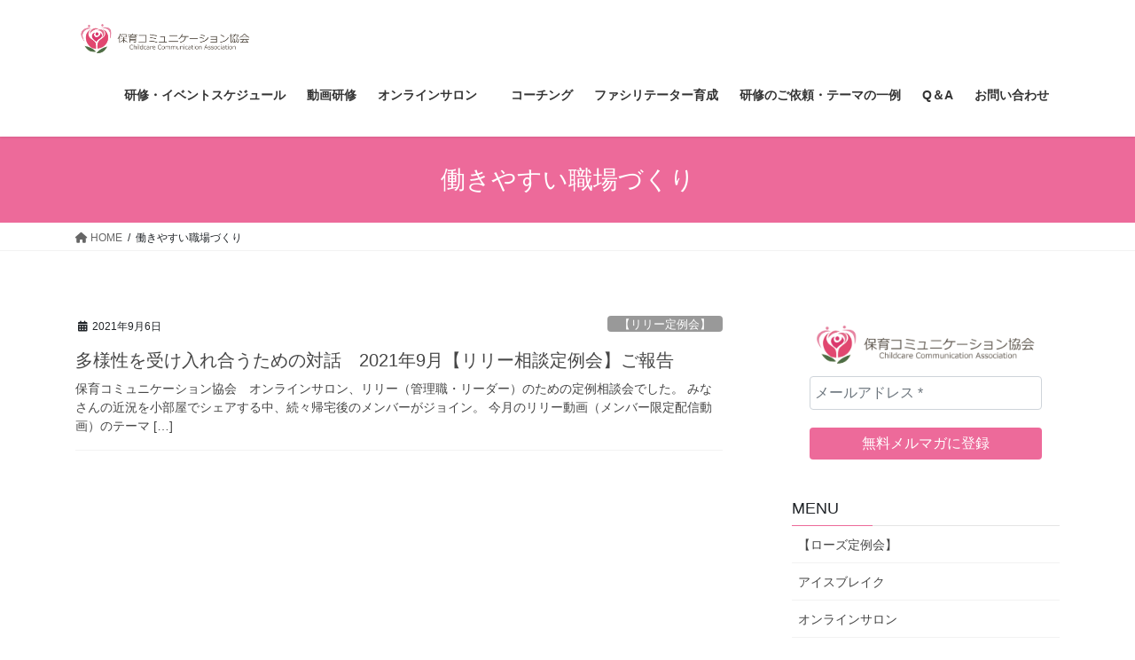

--- FILE ---
content_type: text/html; charset=UTF-8
request_url: https://hoiku-communication.com/tag/%E5%83%8D%E3%81%8D%E3%82%84%E3%81%99%E3%81%84%E8%81%B7%E5%A0%B4%E3%81%A5%E3%81%8F%E3%82%8A/
body_size: 17114
content:
<!DOCTYPE html>
<html dir="ltr" lang="ja" prefix="og: https://ogp.me/ns#">
<head>
<meta charset="utf-8">
<meta http-equiv="X-UA-Compatible" content="IE=edge">
<meta name="viewport" content="width=device-width, initial-scale=1">
<!-- Google tag (gtag.js) --><script async src="https://www.googletagmanager.com/gtag/js?id=UA-132999079-1"></script><script>window.dataLayer = window.dataLayer || [];function gtag(){dataLayer.push(arguments);}gtag('js', new Date());gtag('config', 'UA-132999079-1');</script>
<title>働きやすい職場づくり - 保育コミュニケーション協会</title>
	<style>img:is([sizes="auto" i], [sizes^="auto," i]) { contain-intrinsic-size: 3000px 1500px }</style>
	
		<!-- All in One SEO 4.9.3 - aioseo.com -->
	<meta name="robots" content="max-image-preview:large" />
	<link rel="canonical" href="https://hoiku-communication.com/tag/%e5%83%8d%e3%81%8d%e3%82%84%e3%81%99%e3%81%84%e8%81%b7%e5%a0%b4%e3%81%a5%e3%81%8f%e3%82%8a/" />
	<meta name="generator" content="All in One SEO (AIOSEO) 4.9.3" />

		<!-- Google tag (gtag.js) -->
<script async src="https://www.googletagmanager.com/gtag/js?id=G-YPTXV77436"></script>
<script>
  window.dataLayer = window.dataLayer || [];
  function gtag(){dataLayer.push(arguments);}
  gtag('js', new Date());

  gtag('config', 'G-YPTXV77436');
</script>
		<script type="application/ld+json" class="aioseo-schema">
			{"@context":"https:\/\/schema.org","@graph":[{"@type":"BreadcrumbList","@id":"https:\/\/hoiku-communication.com\/tag\/%E5%83%8D%E3%81%8D%E3%82%84%E3%81%99%E3%81%84%E8%81%B7%E5%A0%B4%E3%81%A5%E3%81%8F%E3%82%8A\/#breadcrumblist","itemListElement":[{"@type":"ListItem","@id":"https:\/\/hoiku-communication.com#listItem","position":1,"name":"Home","item":"https:\/\/hoiku-communication.com","nextItem":{"@type":"ListItem","@id":"https:\/\/hoiku-communication.com\/tag\/%e5%83%8d%e3%81%8d%e3%82%84%e3%81%99%e3%81%84%e8%81%b7%e5%a0%b4%e3%81%a5%e3%81%8f%e3%82%8a\/#listItem","name":"\u50cd\u304d\u3084\u3059\u3044\u8077\u5834\u3065\u304f\u308a"}},{"@type":"ListItem","@id":"https:\/\/hoiku-communication.com\/tag\/%e5%83%8d%e3%81%8d%e3%82%84%e3%81%99%e3%81%84%e8%81%b7%e5%a0%b4%e3%81%a5%e3%81%8f%e3%82%8a\/#listItem","position":2,"name":"\u50cd\u304d\u3084\u3059\u3044\u8077\u5834\u3065\u304f\u308a","previousItem":{"@type":"ListItem","@id":"https:\/\/hoiku-communication.com#listItem","name":"Home"}}]},{"@type":"CollectionPage","@id":"https:\/\/hoiku-communication.com\/tag\/%E5%83%8D%E3%81%8D%E3%82%84%E3%81%99%E3%81%84%E8%81%B7%E5%A0%B4%E3%81%A5%E3%81%8F%E3%82%8A\/#collectionpage","url":"https:\/\/hoiku-communication.com\/tag\/%E5%83%8D%E3%81%8D%E3%82%84%E3%81%99%E3%81%84%E8%81%B7%E5%A0%B4%E3%81%A5%E3%81%8F%E3%82%8A\/","name":"\u50cd\u304d\u3084\u3059\u3044\u8077\u5834\u3065\u304f\u308a - \u4fdd\u80b2\u30b3\u30df\u30e5\u30cb\u30b1\u30fc\u30b7\u30e7\u30f3\u5354\u4f1a","inLanguage":"ja","isPartOf":{"@id":"https:\/\/hoiku-communication.com\/#website"},"breadcrumb":{"@id":"https:\/\/hoiku-communication.com\/tag\/%E5%83%8D%E3%81%8D%E3%82%84%E3%81%99%E3%81%84%E8%81%B7%E5%A0%B4%E3%81%A5%E3%81%8F%E3%82%8A\/#breadcrumblist"}},{"@type":"Organization","@id":"https:\/\/hoiku-communication.com\/#organization","name":"\u4fdd\u80b2\u30b3\u30df\u30e5\u30cb\u30b1\u30fc\u30b7\u30e7\u30f3\u5354\u4f1a","description":"\u4fdd\u80b2\u30b3\u30df\u30e5\u30cb\u30b1\u30fc\u30b7\u30e7\u30f3\u5354\u4f1a\u304c\u8b1b\u5ea7\u3084\u60c5\u5831\u4ea4\u63db\u306e\u5834\u3092\u63d0\u4f9b\u3059\u308b\u3053\u3068\u3067\u3001\u4fdd\u80b2\u8005\u306e\u30b3\u30df\u30e5\u30cb\u30b1\u30fc\u30b7\u30e7\u30f3\u30b9\u30ad\u30eb\u3092\u5f8c\u62bc\u3057\u3057\u3001\u4f1a\u54e1\u3068\u306a\u3063\u305f\u4fdd\u80b2\u8005\u540c\u58eb\u304c\u4e92\u3044\u306b\u652f\u63f4\u3057\u3042\u3048\u308b\u95a2\u4fc2\u3092\u69cb\u7bc9\u3059\u308b\u3053\u3068\u3092\u76ee\u6307\u3057\u307e\u3059\u3002\u4fdd\u80b2\u8005\u304c\u3044\u304d\u3044\u304d\u3068\u4ed5\u4e8b\u3092\u7d9a\u3051\u3089\u308c\u308b\u3001\u5927\u4eba\u306e\u59ff\u304c\u672a\u6765\u3092\u751f\u304d\u308b\u5b50\u3069\u3082\u306e\u30ed\u30fc\u30eb\u30e2\u30c7\u30eb\u3068\u306a\u308b\u8c4a\u304b\u306a\u793e\u4f1a\u3064\u304f\u308a\u3078\u306e\u8ca2\u732e\u3092\u76ee\u6a19\u3068\u3057\u307e\u3059\u3002","url":"https:\/\/hoiku-communication.com\/"},{"@type":"WebSite","@id":"https:\/\/hoiku-communication.com\/#website","url":"https:\/\/hoiku-communication.com\/","name":"\u4fdd\u80b2\u30b3\u30df\u30e5\u30cb\u30b1\u30fc\u30b7\u30e7\u30f3\u5354\u4f1a","description":"\u4fdd\u80b2\u30b3\u30df\u30e5\u30cb\u30b1\u30fc\u30b7\u30e7\u30f3\u5354\u4f1a\u304c\u8b1b\u5ea7\u3084\u60c5\u5831\u4ea4\u63db\u306e\u5834\u3092\u63d0\u4f9b\u3059\u308b\u3053\u3068\u3067\u3001\u4fdd\u80b2\u8005\u306e\u30b3\u30df\u30e5\u30cb\u30b1\u30fc\u30b7\u30e7\u30f3\u30b9\u30ad\u30eb\u3092\u5f8c\u62bc\u3057\u3057\u3001\u4f1a\u54e1\u3068\u306a\u3063\u305f\u4fdd\u80b2\u8005\u540c\u58eb\u304c\u4e92\u3044\u306b\u652f\u63f4\u3057\u3042\u3048\u308b\u95a2\u4fc2\u3092\u69cb\u7bc9\u3059\u308b\u3053\u3068\u3092\u76ee\u6307\u3057\u307e\u3059\u3002\u4fdd\u80b2\u8005\u304c\u3044\u304d\u3044\u304d\u3068\u4ed5\u4e8b\u3092\u7d9a\u3051\u3089\u308c\u308b\u3001\u5927\u4eba\u306e\u59ff\u304c\u672a\u6765\u3092\u751f\u304d\u308b\u5b50\u3069\u3082\u306e\u30ed\u30fc\u30eb\u30e2\u30c7\u30eb\u3068\u306a\u308b\u8c4a\u304b\u306a\u793e\u4f1a\u3064\u304f\u308a\u3078\u306e\u8ca2\u732e\u3092\u76ee\u6a19\u3068\u3057\u307e\u3059\u3002","inLanguage":"ja","publisher":{"@id":"https:\/\/hoiku-communication.com\/#organization"}}]}
		</script>
		<!-- All in One SEO -->

<link rel='dns-prefetch' href='//stats.wp.com' />
<link rel='dns-prefetch' href='//c0.wp.com' />
<link rel='dns-prefetch' href='//www.googletagmanager.com' />
<link rel="alternate" type="application/rss+xml" title="保育コミュニケーション協会 &raquo; フィード" href="https://hoiku-communication.com/feed/" />
<link rel="alternate" type="application/rss+xml" title="保育コミュニケーション協会 &raquo; コメントフィード" href="https://hoiku-communication.com/comments/feed/" />
<link rel="alternate" type="application/rss+xml" title="保育コミュニケーション協会 &raquo; 働きやすい職場づくり タグのフィード" href="https://hoiku-communication.com/tag/%e5%83%8d%e3%81%8d%e3%82%84%e3%81%99%e3%81%84%e8%81%b7%e5%a0%b4%e3%81%a5%e3%81%8f%e3%82%8a/feed/" />
<meta name="description" content="働きやすい職場づくり について 保育コミュニケーション協会 保育コミュニケーション協会が講座や情報交換の場を提供することで、保育者のコミュニケーションスキルを後押しし、会員となった保育者同士が互いに支援しあえる関係を構築することを目指します。保育者がいきいきと仕事を続けられる、大人の姿が未来を生きる子どものロールモデルとなる豊かな社会つくりへの貢献を目標とします。" /><script type="text/javascript">
/* <![CDATA[ */
window._wpemojiSettings = {"baseUrl":"https:\/\/s.w.org\/images\/core\/emoji\/16.0.1\/72x72\/","ext":".png","svgUrl":"https:\/\/s.w.org\/images\/core\/emoji\/16.0.1\/svg\/","svgExt":".svg","source":{"concatemoji":"https:\/\/hoiku-communication.com\/wp-includes\/js\/wp-emoji-release.min.js?ver=6.8.3"}};
/*! This file is auto-generated */
!function(s,n){var o,i,e;function c(e){try{var t={supportTests:e,timestamp:(new Date).valueOf()};sessionStorage.setItem(o,JSON.stringify(t))}catch(e){}}function p(e,t,n){e.clearRect(0,0,e.canvas.width,e.canvas.height),e.fillText(t,0,0);var t=new Uint32Array(e.getImageData(0,0,e.canvas.width,e.canvas.height).data),a=(e.clearRect(0,0,e.canvas.width,e.canvas.height),e.fillText(n,0,0),new Uint32Array(e.getImageData(0,0,e.canvas.width,e.canvas.height).data));return t.every(function(e,t){return e===a[t]})}function u(e,t){e.clearRect(0,0,e.canvas.width,e.canvas.height),e.fillText(t,0,0);for(var n=e.getImageData(16,16,1,1),a=0;a<n.data.length;a++)if(0!==n.data[a])return!1;return!0}function f(e,t,n,a){switch(t){case"flag":return n(e,"\ud83c\udff3\ufe0f\u200d\u26a7\ufe0f","\ud83c\udff3\ufe0f\u200b\u26a7\ufe0f")?!1:!n(e,"\ud83c\udde8\ud83c\uddf6","\ud83c\udde8\u200b\ud83c\uddf6")&&!n(e,"\ud83c\udff4\udb40\udc67\udb40\udc62\udb40\udc65\udb40\udc6e\udb40\udc67\udb40\udc7f","\ud83c\udff4\u200b\udb40\udc67\u200b\udb40\udc62\u200b\udb40\udc65\u200b\udb40\udc6e\u200b\udb40\udc67\u200b\udb40\udc7f");case"emoji":return!a(e,"\ud83e\udedf")}return!1}function g(e,t,n,a){var r="undefined"!=typeof WorkerGlobalScope&&self instanceof WorkerGlobalScope?new OffscreenCanvas(300,150):s.createElement("canvas"),o=r.getContext("2d",{willReadFrequently:!0}),i=(o.textBaseline="top",o.font="600 32px Arial",{});return e.forEach(function(e){i[e]=t(o,e,n,a)}),i}function t(e){var t=s.createElement("script");t.src=e,t.defer=!0,s.head.appendChild(t)}"undefined"!=typeof Promise&&(o="wpEmojiSettingsSupports",i=["flag","emoji"],n.supports={everything:!0,everythingExceptFlag:!0},e=new Promise(function(e){s.addEventListener("DOMContentLoaded",e,{once:!0})}),new Promise(function(t){var n=function(){try{var e=JSON.parse(sessionStorage.getItem(o));if("object"==typeof e&&"number"==typeof e.timestamp&&(new Date).valueOf()<e.timestamp+604800&&"object"==typeof e.supportTests)return e.supportTests}catch(e){}return null}();if(!n){if("undefined"!=typeof Worker&&"undefined"!=typeof OffscreenCanvas&&"undefined"!=typeof URL&&URL.createObjectURL&&"undefined"!=typeof Blob)try{var e="postMessage("+g.toString()+"("+[JSON.stringify(i),f.toString(),p.toString(),u.toString()].join(",")+"));",a=new Blob([e],{type:"text/javascript"}),r=new Worker(URL.createObjectURL(a),{name:"wpTestEmojiSupports"});return void(r.onmessage=function(e){c(n=e.data),r.terminate(),t(n)})}catch(e){}c(n=g(i,f,p,u))}t(n)}).then(function(e){for(var t in e)n.supports[t]=e[t],n.supports.everything=n.supports.everything&&n.supports[t],"flag"!==t&&(n.supports.everythingExceptFlag=n.supports.everythingExceptFlag&&n.supports[t]);n.supports.everythingExceptFlag=n.supports.everythingExceptFlag&&!n.supports.flag,n.DOMReady=!1,n.readyCallback=function(){n.DOMReady=!0}}).then(function(){return e}).then(function(){var e;n.supports.everything||(n.readyCallback(),(e=n.source||{}).concatemoji?t(e.concatemoji):e.wpemoji&&e.twemoji&&(t(e.twemoji),t(e.wpemoji)))}))}((window,document),window._wpemojiSettings);
/* ]]> */
</script>
<link rel='stylesheet' id='vkExUnit_common_style-css' href='https://hoiku-communication.com/wp-content/plugins/vk-all-in-one-expansion-unit/assets/css/vkExUnit_style.css?ver=9.95.0.1' type='text/css' media='all' />
<style id='vkExUnit_common_style-inline-css' type='text/css'>
.veu_promotion-alert__content--text { border: 1px solid rgba(0,0,0,0.125); padding: 0.5em 1em; border-radius: var(--vk-size-radius); margin-bottom: var(--vk-margin-block-bottom); font-size: 0.875rem; } /* Alert Content部分に段落タグを入れた場合に最後の段落の余白を0にする */ .veu_promotion-alert__content--text p:last-of-type{ margin-bottom:0; margin-top: 0; }
:root {--ver_page_top_button_url:url(https://hoiku-communication.com/wp-content/plugins/vk-all-in-one-expansion-unit/assets/images/to-top-btn-icon.svg);}@font-face {font-weight: normal;font-style: normal;font-family: "vk_sns";src: url("https://hoiku-communication.com/wp-content/plugins/vk-all-in-one-expansion-unit/inc/sns/icons/fonts/vk_sns.eot?-bq20cj");src: url("https://hoiku-communication.com/wp-content/plugins/vk-all-in-one-expansion-unit/inc/sns/icons/fonts/vk_sns.eot?#iefix-bq20cj") format("embedded-opentype"),url("https://hoiku-communication.com/wp-content/plugins/vk-all-in-one-expansion-unit/inc/sns/icons/fonts/vk_sns.woff?-bq20cj") format("woff"),url("https://hoiku-communication.com/wp-content/plugins/vk-all-in-one-expansion-unit/inc/sns/icons/fonts/vk_sns.ttf?-bq20cj") format("truetype"),url("https://hoiku-communication.com/wp-content/plugins/vk-all-in-one-expansion-unit/inc/sns/icons/fonts/vk_sns.svg?-bq20cj#vk_sns") format("svg");}
</style>
<style id='wp-emoji-styles-inline-css' type='text/css'>

	img.wp-smiley, img.emoji {
		display: inline !important;
		border: none !important;
		box-shadow: none !important;
		height: 1em !important;
		width: 1em !important;
		margin: 0 0.07em !important;
		vertical-align: -0.1em !important;
		background: none !important;
		padding: 0 !important;
	}
</style>
<link rel='stylesheet' id='wp-block-library-css' href='https://c0.wp.com/c/6.8.3/wp-includes/css/dist/block-library/style.min.css' type='text/css' media='all' />
<style id='wp-block-library-inline-css' type='text/css'>
.has-text-align-justify{text-align:justify;}
</style>
<style id='classic-theme-styles-inline-css' type='text/css'>
/*! This file is auto-generated */
.wp-block-button__link{color:#fff;background-color:#32373c;border-radius:9999px;box-shadow:none;text-decoration:none;padding:calc(.667em + 2px) calc(1.333em + 2px);font-size:1.125em}.wp-block-file__button{background:#32373c;color:#fff;text-decoration:none}
</style>
<link rel='stylesheet' id='aioseo/css/src/vue/standalone/blocks/table-of-contents/global.scss-css' href='https://hoiku-communication.com/wp-content/plugins/all-in-one-seo-pack/dist/Lite/assets/css/table-of-contents/global.e90f6d47.css?ver=4.9.3' type='text/css' media='all' />
<link rel='stylesheet' id='mediaelement-css' href='https://c0.wp.com/c/6.8.3/wp-includes/js/mediaelement/mediaelementplayer-legacy.min.css' type='text/css' media='all' />
<link rel='stylesheet' id='wp-mediaelement-css' href='https://c0.wp.com/c/6.8.3/wp-includes/js/mediaelement/wp-mediaelement.min.css' type='text/css' media='all' />
<style id='jetpack-sharing-buttons-style-inline-css' type='text/css'>
.jetpack-sharing-buttons__services-list{display:flex;flex-direction:row;flex-wrap:wrap;gap:0;list-style-type:none;margin:5px;padding:0}.jetpack-sharing-buttons__services-list.has-small-icon-size{font-size:12px}.jetpack-sharing-buttons__services-list.has-normal-icon-size{font-size:16px}.jetpack-sharing-buttons__services-list.has-large-icon-size{font-size:24px}.jetpack-sharing-buttons__services-list.has-huge-icon-size{font-size:36px}@media print{.jetpack-sharing-buttons__services-list{display:none!important}}.editor-styles-wrapper .wp-block-jetpack-sharing-buttons{gap:0;padding-inline-start:0}ul.jetpack-sharing-buttons__services-list.has-background{padding:1.25em 2.375em}
</style>
<style id='global-styles-inline-css' type='text/css'>
:root{--wp--preset--aspect-ratio--square: 1;--wp--preset--aspect-ratio--4-3: 4/3;--wp--preset--aspect-ratio--3-4: 3/4;--wp--preset--aspect-ratio--3-2: 3/2;--wp--preset--aspect-ratio--2-3: 2/3;--wp--preset--aspect-ratio--16-9: 16/9;--wp--preset--aspect-ratio--9-16: 9/16;--wp--preset--color--black: #000000;--wp--preset--color--cyan-bluish-gray: #abb8c3;--wp--preset--color--white: #ffffff;--wp--preset--color--pale-pink: #f78da7;--wp--preset--color--vivid-red: #cf2e2e;--wp--preset--color--luminous-vivid-orange: #ff6900;--wp--preset--color--luminous-vivid-amber: #fcb900;--wp--preset--color--light-green-cyan: #7bdcb5;--wp--preset--color--vivid-green-cyan: #00d084;--wp--preset--color--pale-cyan-blue: #8ed1fc;--wp--preset--color--vivid-cyan-blue: #0693e3;--wp--preset--color--vivid-purple: #9b51e0;--wp--preset--gradient--vivid-cyan-blue-to-vivid-purple: linear-gradient(135deg,rgba(6,147,227,1) 0%,rgb(155,81,224) 100%);--wp--preset--gradient--light-green-cyan-to-vivid-green-cyan: linear-gradient(135deg,rgb(122,220,180) 0%,rgb(0,208,130) 100%);--wp--preset--gradient--luminous-vivid-amber-to-luminous-vivid-orange: linear-gradient(135deg,rgba(252,185,0,1) 0%,rgba(255,105,0,1) 100%);--wp--preset--gradient--luminous-vivid-orange-to-vivid-red: linear-gradient(135deg,rgba(255,105,0,1) 0%,rgb(207,46,46) 100%);--wp--preset--gradient--very-light-gray-to-cyan-bluish-gray: linear-gradient(135deg,rgb(238,238,238) 0%,rgb(169,184,195) 100%);--wp--preset--gradient--cool-to-warm-spectrum: linear-gradient(135deg,rgb(74,234,220) 0%,rgb(151,120,209) 20%,rgb(207,42,186) 40%,rgb(238,44,130) 60%,rgb(251,105,98) 80%,rgb(254,248,76) 100%);--wp--preset--gradient--blush-light-purple: linear-gradient(135deg,rgb(255,206,236) 0%,rgb(152,150,240) 100%);--wp--preset--gradient--blush-bordeaux: linear-gradient(135deg,rgb(254,205,165) 0%,rgb(254,45,45) 50%,rgb(107,0,62) 100%);--wp--preset--gradient--luminous-dusk: linear-gradient(135deg,rgb(255,203,112) 0%,rgb(199,81,192) 50%,rgb(65,88,208) 100%);--wp--preset--gradient--pale-ocean: linear-gradient(135deg,rgb(255,245,203) 0%,rgb(182,227,212) 50%,rgb(51,167,181) 100%);--wp--preset--gradient--electric-grass: linear-gradient(135deg,rgb(202,248,128) 0%,rgb(113,206,126) 100%);--wp--preset--gradient--midnight: linear-gradient(135deg,rgb(2,3,129) 0%,rgb(40,116,252) 100%);--wp--preset--font-size--small: 13px;--wp--preset--font-size--medium: 20px;--wp--preset--font-size--large: 36px;--wp--preset--font-size--x-large: 42px;--wp--preset--spacing--20: 0.44rem;--wp--preset--spacing--30: 0.67rem;--wp--preset--spacing--40: 1rem;--wp--preset--spacing--50: 1.5rem;--wp--preset--spacing--60: 2.25rem;--wp--preset--spacing--70: 3.38rem;--wp--preset--spacing--80: 5.06rem;--wp--preset--shadow--natural: 6px 6px 9px rgba(0, 0, 0, 0.2);--wp--preset--shadow--deep: 12px 12px 50px rgba(0, 0, 0, 0.4);--wp--preset--shadow--sharp: 6px 6px 0px rgba(0, 0, 0, 0.2);--wp--preset--shadow--outlined: 6px 6px 0px -3px rgba(255, 255, 255, 1), 6px 6px rgba(0, 0, 0, 1);--wp--preset--shadow--crisp: 6px 6px 0px rgba(0, 0, 0, 1);}:where(.is-layout-flex){gap: 0.5em;}:where(.is-layout-grid){gap: 0.5em;}body .is-layout-flex{display: flex;}.is-layout-flex{flex-wrap: wrap;align-items: center;}.is-layout-flex > :is(*, div){margin: 0;}body .is-layout-grid{display: grid;}.is-layout-grid > :is(*, div){margin: 0;}:where(.wp-block-columns.is-layout-flex){gap: 2em;}:where(.wp-block-columns.is-layout-grid){gap: 2em;}:where(.wp-block-post-template.is-layout-flex){gap: 1.25em;}:where(.wp-block-post-template.is-layout-grid){gap: 1.25em;}.has-black-color{color: var(--wp--preset--color--black) !important;}.has-cyan-bluish-gray-color{color: var(--wp--preset--color--cyan-bluish-gray) !important;}.has-white-color{color: var(--wp--preset--color--white) !important;}.has-pale-pink-color{color: var(--wp--preset--color--pale-pink) !important;}.has-vivid-red-color{color: var(--wp--preset--color--vivid-red) !important;}.has-luminous-vivid-orange-color{color: var(--wp--preset--color--luminous-vivid-orange) !important;}.has-luminous-vivid-amber-color{color: var(--wp--preset--color--luminous-vivid-amber) !important;}.has-light-green-cyan-color{color: var(--wp--preset--color--light-green-cyan) !important;}.has-vivid-green-cyan-color{color: var(--wp--preset--color--vivid-green-cyan) !important;}.has-pale-cyan-blue-color{color: var(--wp--preset--color--pale-cyan-blue) !important;}.has-vivid-cyan-blue-color{color: var(--wp--preset--color--vivid-cyan-blue) !important;}.has-vivid-purple-color{color: var(--wp--preset--color--vivid-purple) !important;}.has-black-background-color{background-color: var(--wp--preset--color--black) !important;}.has-cyan-bluish-gray-background-color{background-color: var(--wp--preset--color--cyan-bluish-gray) !important;}.has-white-background-color{background-color: var(--wp--preset--color--white) !important;}.has-pale-pink-background-color{background-color: var(--wp--preset--color--pale-pink) !important;}.has-vivid-red-background-color{background-color: var(--wp--preset--color--vivid-red) !important;}.has-luminous-vivid-orange-background-color{background-color: var(--wp--preset--color--luminous-vivid-orange) !important;}.has-luminous-vivid-amber-background-color{background-color: var(--wp--preset--color--luminous-vivid-amber) !important;}.has-light-green-cyan-background-color{background-color: var(--wp--preset--color--light-green-cyan) !important;}.has-vivid-green-cyan-background-color{background-color: var(--wp--preset--color--vivid-green-cyan) !important;}.has-pale-cyan-blue-background-color{background-color: var(--wp--preset--color--pale-cyan-blue) !important;}.has-vivid-cyan-blue-background-color{background-color: var(--wp--preset--color--vivid-cyan-blue) !important;}.has-vivid-purple-background-color{background-color: var(--wp--preset--color--vivid-purple) !important;}.has-black-border-color{border-color: var(--wp--preset--color--black) !important;}.has-cyan-bluish-gray-border-color{border-color: var(--wp--preset--color--cyan-bluish-gray) !important;}.has-white-border-color{border-color: var(--wp--preset--color--white) !important;}.has-pale-pink-border-color{border-color: var(--wp--preset--color--pale-pink) !important;}.has-vivid-red-border-color{border-color: var(--wp--preset--color--vivid-red) !important;}.has-luminous-vivid-orange-border-color{border-color: var(--wp--preset--color--luminous-vivid-orange) !important;}.has-luminous-vivid-amber-border-color{border-color: var(--wp--preset--color--luminous-vivid-amber) !important;}.has-light-green-cyan-border-color{border-color: var(--wp--preset--color--light-green-cyan) !important;}.has-vivid-green-cyan-border-color{border-color: var(--wp--preset--color--vivid-green-cyan) !important;}.has-pale-cyan-blue-border-color{border-color: var(--wp--preset--color--pale-cyan-blue) !important;}.has-vivid-cyan-blue-border-color{border-color: var(--wp--preset--color--vivid-cyan-blue) !important;}.has-vivid-purple-border-color{border-color: var(--wp--preset--color--vivid-purple) !important;}.has-vivid-cyan-blue-to-vivid-purple-gradient-background{background: var(--wp--preset--gradient--vivid-cyan-blue-to-vivid-purple) !important;}.has-light-green-cyan-to-vivid-green-cyan-gradient-background{background: var(--wp--preset--gradient--light-green-cyan-to-vivid-green-cyan) !important;}.has-luminous-vivid-amber-to-luminous-vivid-orange-gradient-background{background: var(--wp--preset--gradient--luminous-vivid-amber-to-luminous-vivid-orange) !important;}.has-luminous-vivid-orange-to-vivid-red-gradient-background{background: var(--wp--preset--gradient--luminous-vivid-orange-to-vivid-red) !important;}.has-very-light-gray-to-cyan-bluish-gray-gradient-background{background: var(--wp--preset--gradient--very-light-gray-to-cyan-bluish-gray) !important;}.has-cool-to-warm-spectrum-gradient-background{background: var(--wp--preset--gradient--cool-to-warm-spectrum) !important;}.has-blush-light-purple-gradient-background{background: var(--wp--preset--gradient--blush-light-purple) !important;}.has-blush-bordeaux-gradient-background{background: var(--wp--preset--gradient--blush-bordeaux) !important;}.has-luminous-dusk-gradient-background{background: var(--wp--preset--gradient--luminous-dusk) !important;}.has-pale-ocean-gradient-background{background: var(--wp--preset--gradient--pale-ocean) !important;}.has-electric-grass-gradient-background{background: var(--wp--preset--gradient--electric-grass) !important;}.has-midnight-gradient-background{background: var(--wp--preset--gradient--midnight) !important;}.has-small-font-size{font-size: var(--wp--preset--font-size--small) !important;}.has-medium-font-size{font-size: var(--wp--preset--font-size--medium) !important;}.has-large-font-size{font-size: var(--wp--preset--font-size--large) !important;}.has-x-large-font-size{font-size: var(--wp--preset--font-size--x-large) !important;}
:where(.wp-block-post-template.is-layout-flex){gap: 1.25em;}:where(.wp-block-post-template.is-layout-grid){gap: 1.25em;}
:where(.wp-block-columns.is-layout-flex){gap: 2em;}:where(.wp-block-columns.is-layout-grid){gap: 2em;}
:root :where(.wp-block-pullquote){font-size: 1.5em;line-height: 1.6;}
</style>
<link rel='stylesheet' id='toc-screen-css' href='https://hoiku-communication.com/wp-content/plugins/table-of-contents-plus/screen.min.css?ver=2411.1' type='text/css' media='all' />
<link rel='stylesheet' id='veu-cta-css' href='https://hoiku-communication.com/wp-content/plugins/vk-all-in-one-expansion-unit/inc/call-to-action/package/assets/css/style.css?ver=9.95.0.1' type='text/css' media='all' />
<link rel='stylesheet' id='vk-swiper-style-css' href='https://hoiku-communication.com/wp-content/plugins/vk-blocks/inc/vk-swiper/package/assets/css/swiper.min.css?ver=5.4.5' type='text/css' media='all' />
<link rel='stylesheet' id='bootstrap-4-style-css' href='https://hoiku-communication.com/wp-content/themes/lightning/_g2/library/bootstrap-4/css/bootstrap.min.css?ver=4.5.0' type='text/css' media='all' />
<link rel='stylesheet' id='lightning-common-style-css' href='https://hoiku-communication.com/wp-content/themes/lightning/_g2/assets/css/common.css?ver=15.26.4' type='text/css' media='all' />
<style id='lightning-common-style-inline-css' type='text/css'>
/* vk-mobile-nav */:root {--vk-mobile-nav-menu-btn-bg-src: url("https://hoiku-communication.com/wp-content/themes/lightning/_g2/inc/vk-mobile-nav/package/images/vk-menu-btn-black.svg");--vk-mobile-nav-menu-btn-close-bg-src: url("https://hoiku-communication.com/wp-content/themes/lightning/_g2/inc/vk-mobile-nav/package/images/vk-menu-close-black.svg");--vk-menu-acc-icon-open-black-bg-src: url("https://hoiku-communication.com/wp-content/themes/lightning/_g2/inc/vk-mobile-nav/package/images/vk-menu-acc-icon-open-black.svg");--vk-menu-acc-icon-open-white-bg-src: url("https://hoiku-communication.com/wp-content/themes/lightning/_g2/inc/vk-mobile-nav/package/images/vk-menu-acc-icon-open-white.svg");--vk-menu-acc-icon-close-black-bg-src: url("https://hoiku-communication.com/wp-content/themes/lightning/_g2/inc/vk-mobile-nav/package/images/vk-menu-close-black.svg");--vk-menu-acc-icon-close-white-bg-src: url("https://hoiku-communication.com/wp-content/themes/lightning/_g2/inc/vk-mobile-nav/package/images/vk-menu-close-white.svg");}
</style>
<link rel='stylesheet' id='lightning-design-style-css' href='https://hoiku-communication.com/wp-content/themes/lightning/_g2/design-skin/origin2/css/style.css?ver=15.26.4' type='text/css' media='all' />
<style id='lightning-design-style-inline-css' type='text/css'>
:root {--color-key:#ed6a9a;--wp--preset--color--vk-color-primary:#ed6a9a;--color-key-dark:#e59550;}
/* ltg common custom */:root {--vk-menu-acc-btn-border-color:#333;--vk-color-primary:#ed6a9a;--vk-color-primary-dark:#e59550;--vk-color-primary-vivid:#ff74a9;--color-key:#ed6a9a;--wp--preset--color--vk-color-primary:#ed6a9a;--color-key-dark:#e59550;}.veu_color_txt_key { color:#e59550 ; }.veu_color_bg_key { background-color:#e59550 ; }.veu_color_border_key { border-color:#e59550 ; }.btn-default { border-color:#ed6a9a;color:#ed6a9a;}.btn-default:focus,.btn-default:hover { border-color:#ed6a9a;background-color: #ed6a9a; }.wp-block-search__button,.btn-primary { background-color:#ed6a9a;border-color:#e59550; }.wp-block-search__button:focus,.wp-block-search__button:hover,.btn-primary:not(:disabled):not(.disabled):active,.btn-primary:focus,.btn-primary:hover { background-color:#e59550;border-color:#ed6a9a; }.btn-outline-primary { color : #ed6a9a ; border-color:#ed6a9a; }.btn-outline-primary:not(:disabled):not(.disabled):active,.btn-outline-primary:focus,.btn-outline-primary:hover { color : #fff; background-color:#ed6a9a;border-color:#e59550; }a { color:#337ab7; }/* sidebar child menu display */.localNav ul ul.children{ display:none; }.localNav ul li.current_page_ancestor ul.children,.localNav ul li.current_page_item ul.children,.localNav ul li.current-cat ul.children{ display:block; }/* ExUnit widget ( child page list widget and so on ) */.localNavi ul.children{ display:none; }.localNavi li.current_page_ancestor ul.children,.localNavi li.current_page_item ul.children,.localNavi li.current-cat ul.children{ display:block; }
.tagcloud a:before { font-family: "Font Awesome 5 Free";content: "\f02b";font-weight: bold; }
.media .media-body .media-heading a:hover { color:#ed6a9a; }@media (min-width: 768px){.gMenu > li:before,.gMenu > li.menu-item-has-children::after { border-bottom-color:#e59550 }.gMenu li li { background-color:#e59550 }.gMenu li li a:hover { background-color:#ed6a9a; }} /* @media (min-width: 768px) */.page-header { background-color:#ed6a9a; }h2,.mainSection-title { border-top-color:#ed6a9a; }h3:after,.subSection-title:after { border-bottom-color:#ed6a9a; }ul.page-numbers li span.page-numbers.current,.page-link dl .post-page-numbers.current { background-color:#ed6a9a; }.pager li > a { border-color:#ed6a9a;color:#ed6a9a;}.pager li > a:hover { background-color:#ed6a9a;color:#fff;}.siteFooter { border-top-color:#ed6a9a; }dt { border-left-color:#ed6a9a; }:root {--g_nav_main_acc_icon_open_url:url(https://hoiku-communication.com/wp-content/themes/lightning/_g2/inc/vk-mobile-nav/package/images/vk-menu-acc-icon-open-black.svg);--g_nav_main_acc_icon_close_url: url(https://hoiku-communication.com/wp-content/themes/lightning/_g2/inc/vk-mobile-nav/package/images/vk-menu-close-black.svg);--g_nav_sub_acc_icon_open_url: url(https://hoiku-communication.com/wp-content/themes/lightning/_g2/inc/vk-mobile-nav/package/images/vk-menu-acc-icon-open-white.svg);--g_nav_sub_acc_icon_close_url: url(https://hoiku-communication.com/wp-content/themes/lightning/_g2/inc/vk-mobile-nav/package/images/vk-menu-close-white.svg);}
</style>
<link rel='stylesheet' id='vk-blocks-build-css-css' href='https://hoiku-communication.com/wp-content/plugins/vk-blocks/inc/vk-blocks/build/block-build.css?ver=1.15.1' type='text/css' media='all' />
<style id='vk-blocks-build-css-inline-css' type='text/css'>
:root {--vk_flow-arrow: url(https://hoiku-communication.com/wp-content/plugins/vk-blocks/inc/vk-blocks/images/arrow_bottom.svg);--vk_image-mask-wave01: url(https://hoiku-communication.com/wp-content/plugins/vk-blocks/inc/vk-blocks/images/wave01.svg);--vk_image-mask-wave02: url(https://hoiku-communication.com/wp-content/plugins/vk-blocks/inc/vk-blocks/images/wave02.svg);--vk_image-mask-wave03: url(https://hoiku-communication.com/wp-content/plugins/vk-blocks/inc/vk-blocks/images/wave03.svg);--vk_image-mask-wave04: url(https://hoiku-communication.com/wp-content/plugins/vk-blocks/inc/vk-blocks/images/wave04.svg);}

	:root {

		--vk-balloon-border-width:1px;

		--vk-balloon-speech-offset:-12px;
	}
	
</style>
<link rel='stylesheet' id='lightning-theme-style-css' href='https://hoiku-communication.com/wp-content/themes/lightning/style.css?ver=15.26.4' type='text/css' media='all' />
<style id='lightning-theme-style-inline-css' type='text/css'>

			.prBlock_icon_outer { border:1px solid #ed6a9a; }
			.prBlock_icon { color:#ed6a9a; }
		
</style>
<link rel='stylesheet' id='vk-font-awesome-css' href='https://hoiku-communication.com/wp-content/themes/lightning/vendor/vektor-inc/font-awesome-versions/src/versions/6/css/all.min.css?ver=6.4.2' type='text/css' media='all' />
<script type="text/javascript" src="https://c0.wp.com/c/6.8.3/wp-includes/js/jquery/jquery.min.js" id="jquery-core-js"></script>
<script type="text/javascript" src="https://c0.wp.com/c/6.8.3/wp-includes/js/jquery/jquery-migrate.min.js" id="jquery-migrate-js"></script>
<link rel="https://api.w.org/" href="https://hoiku-communication.com/wp-json/" /><link rel="alternate" title="JSON" type="application/json" href="https://hoiku-communication.com/wp-json/wp/v2/tags/915" /><link rel="EditURI" type="application/rsd+xml" title="RSD" href="https://hoiku-communication.com/xmlrpc.php?rsd" />
<meta name="generator" content="WordPress 6.8.3" />
<meta name="generator" content="Site Kit by Google 1.170.0" />	<style>img#wpstats{display:none}</style>
		<style id="lightning-color-custom-for-plugins" type="text/css">/* ltg theme common */.color_key_bg,.color_key_bg_hover:hover{background-color: #ed6a9a;}.color_key_txt,.color_key_txt_hover:hover{color: #ed6a9a;}.color_key_border,.color_key_border_hover:hover{border-color: #ed6a9a;}.color_key_dark_bg,.color_key_dark_bg_hover:hover{background-color: #e59550;}.color_key_dark_txt,.color_key_dark_txt_hover:hover{color: #e59550;}.color_key_dark_border,.color_key_dark_border_hover:hover{border-color: #e59550;}</style>
<!-- Site Kit が追加した Google AdSense メタタグ -->
<meta name="google-adsense-platform-account" content="ca-host-pub-2644536267352236">
<meta name="google-adsense-platform-domain" content="sitekit.withgoogle.com">
<!-- Site Kit が追加した End Google AdSense メタタグ -->
<link rel="icon" href="https://hoiku-communication.com/wp-content/uploads/2019/01/cropped-263c713fe21a64e43c5f871b1cc9a724-32x32.jpg" sizes="32x32" />
<link rel="icon" href="https://hoiku-communication.com/wp-content/uploads/2019/01/cropped-263c713fe21a64e43c5f871b1cc9a724-192x192.jpg" sizes="192x192" />
<link rel="apple-touch-icon" href="https://hoiku-communication.com/wp-content/uploads/2019/01/cropped-263c713fe21a64e43c5f871b1cc9a724-180x180.jpg" />
<meta name="msapplication-TileImage" content="https://hoiku-communication.com/wp-content/uploads/2019/01/cropped-263c713fe21a64e43c5f871b1cc9a724-270x270.jpg" />

</head>
<body class="archive tag tag-915 wp-theme-lightning post-type-post vk-blocks sidebar-fix sidebar-fix-priority-top bootstrap4 device-pc fa_v6_css">
<a class="skip-link screen-reader-text" href="#main">コンテンツへスキップ</a>
<a class="skip-link screen-reader-text" href="#vk-mobile-nav">ナビゲーションに移動</a>
<header class="siteHeader">
		<div class="container siteHeadContainer">
		<div class="navbar-header">
						<p class="navbar-brand siteHeader_logo">
			<a href="https://hoiku-communication.com/">
				<span><img src="https://hoiku-communication.com/wp-content/uploads/2019/01/e85a71e370578e1bde75049eba44e99a.png" alt="保育コミュニケーション協会" /></span>
			</a>
			</p>
					</div>

					<div id="gMenu_outer" class="gMenu_outer">
				<nav class="menu-%e3%83%a1%e3%82%a4%e3%83%b3%e3%83%a1%e3%83%8b%e3%83%a5%e3%83%bc-container"><ul id="menu-%e3%83%a1%e3%82%a4%e3%83%b3%e3%83%a1%e3%83%8b%e3%83%a5%e3%83%bc" class="menu gMenu vk-menu-acc"><li id="menu-item-900" class="menu-item menu-item-type-post_type menu-item-object-page"><a href="https://hoiku-communication.com/schedule/"><strong class="gMenu_name">研修・イベントスケジュール</strong></a></li>
<li id="menu-item-10058" class="menu-item menu-item-type-custom menu-item-object-custom"><a href="https://hoiku-communication.com/movie_seminer/"><strong class="gMenu_name">動画研修</strong></a></li>
<li id="menu-item-140" class="menu-item menu-item-type-post_type menu-item-object-page"><a href="https://hoiku-communication.com/nyuukaiannai/"><strong class="gMenu_name">オンラインサロン　</strong></a></li>
<li id="menu-item-9918" class="menu-item menu-item-type-custom menu-item-object-custom"><a href="https://hoiku-communication.com/schedule/coaching_onine_info/"><strong class="gMenu_name">コーチング</strong></a></li>
<li id="menu-item-6263" class="menu-item menu-item-type-custom menu-item-object-custom"><a href="https://hoiku-communication.com/facilitator-ikusei/"><strong class="gMenu_name">ファシリテーター育成</strong></a></li>
<li id="menu-item-2510" class="menu-item menu-item-type-post_type menu-item-object-page"><a href="https://hoiku-communication.com/jisseki-koushi/kensyu_theme_ex/"><strong class="gMenu_name">研修のご依頼・テーマの一例</strong></a></li>
<li id="menu-item-15328" class="menu-item menu-item-type-post_type menu-item-object-page"><a href="https://hoiku-communication.com/contact/question/"><strong class="gMenu_name">Q＆A</strong></a></li>
<li id="menu-item-42" class="menu-item menu-item-type-post_type menu-item-object-page"><a href="https://hoiku-communication.com/contact/"><strong class="gMenu_name">お問い合わせ</strong></a></li>
</ul></nav>			</div>
			</div>
	</header>

<div class="section page-header"><div class="container"><div class="row"><div class="col-md-12">
<h1 class="page-header_pageTitle">
働きやすい職場づくり</h1>
</div></div></div></div><!-- [ /.page-header ] -->


<!-- [ .breadSection ] --><div class="section breadSection"><div class="container"><div class="row"><ol class="breadcrumb" itemscope itemtype="https://schema.org/BreadcrumbList"><li id="panHome" itemprop="itemListElement" itemscope itemtype="http://schema.org/ListItem"><a itemprop="item" href="https://hoiku-communication.com/"><span itemprop="name"><i class="fa fa-home"></i> HOME</span></a><meta itemprop="position" content="1" /></li><li><span>働きやすい職場づくり</span><meta itemprop="position" content="2" /></li></ol></div></div></div><!-- [ /.breadSection ] -->

<div class="section siteContent">
<div class="container">
<div class="row">
<div class="col mainSection mainSection-col-two baseSection vk_posts-mainSection" id="main" role="main">

	
<div class="postList">


	
		<article class="media">
<div id="post-6401" class="post-6401 post type-post status-publish format-standard hentry category-533 tag-50 tag-489 tag-915 tag-341 tag-914">
		<div class="media-body">
		<div class="entry-meta">


<span class="published entry-meta_items">2021年9月6日</span>

<span class="entry-meta_items entry-meta_updated">/ 最終更新日時 : <span class="updated">2021年9月6日</span></span>


	
	<span class="vcard author entry-meta_items entry-meta_items_author"><span class="fn">umehanarelations</span></span>



<span class="entry-meta_items entry-meta_items_term"><a href="https://hoiku-communication.com/category/%e3%82%aa%e3%83%b3%e3%83%a9%e3%82%a4%e3%83%b3%e3%82%b5%e3%83%ad%e3%83%b3/%e3%80%90%e3%83%aa%e3%83%aa%e3%83%bc%e5%ae%9a%e4%be%8b%e4%bc%9a%e3%80%91/" class="btn btn-xs btn-primary entry-meta_items_term_button" style="background-color:#999999;border:none;">【リリー定例会】</a></span>
</div>
		<h1 class="media-heading entry-title"><a href="https://hoiku-communication.com/online_2109lily/">多様性を受け入れ合うための対話　2021年9月【リリー相談定例会】ご報告</a></h1>
		<a href="https://hoiku-communication.com/online_2109lily/" class="media-body_excerpt"><p>保育コミュニケーション協会　オンラインサロン、リリー（管理職・リーダー）のための定例相談会でした。 みなさんの近況を小部屋でシェアする中、続々帰宅後のメンバーがジョイン。 今月のリリー動画（メンバー限定配信動画）のテーマ [&hellip;]</p>
</a>
	</div>
</div>
</article>

	
	
	
</div><!-- [ /.postList ] -->

</div><!-- [ /.mainSection ] -->

	<div class="col subSection sideSection sideSection-col-two baseSection">
				      <aside class="widget widget_mailpoet_form" id="mailpoet_form-2">
  
  
  <div class="
    mailpoet_form_popup_overlay
      "></div>
  <div
    id="mailpoet_form_2"
    class="
      mailpoet_form
      mailpoet_form_widget
      mailpoet_form_position_
      mailpoet_form_animation_
    "
      >

    <style type="text/css">
     #mailpoet_form_2 .mailpoet_form {  }
#mailpoet_form_2 .mailpoet_column_with_background { padding: 10px; }
#mailpoet_form_2 .mailpoet_form_column:not(:first-child) { margin-left: 20px; }
#mailpoet_form_2 .mailpoet_paragraph { line-height: 20px; margin-bottom: 20px; }
#mailpoet_form_2 .mailpoet_segment_label, #mailpoet_form_2 .mailpoet_text_label, #mailpoet_form_2 .mailpoet_textarea_label, #mailpoet_form_2 .mailpoet_select_label, #mailpoet_form_2 .mailpoet_radio_label, #mailpoet_form_2 .mailpoet_checkbox_label, #mailpoet_form_2 .mailpoet_list_label, #mailpoet_form_2 .mailpoet_date_label { display: block; font-weight: normal; }
#mailpoet_form_2 .mailpoet_text, #mailpoet_form_2 .mailpoet_textarea, #mailpoet_form_2 .mailpoet_select, #mailpoet_form_2 .mailpoet_date_month, #mailpoet_form_2 .mailpoet_date_day, #mailpoet_form_2 .mailpoet_date_year, #mailpoet_form_2 .mailpoet_date { display: block; }
#mailpoet_form_2 .mailpoet_text, #mailpoet_form_2 .mailpoet_textarea { width: 200px; }
#mailpoet_form_2 .mailpoet_checkbox {  }
#mailpoet_form_2 .mailpoet_submit {  }
#mailpoet_form_2 .mailpoet_divider {  }
#mailpoet_form_2 .mailpoet_message {  }
#mailpoet_form_2 .mailpoet_form_loading { width: 30px; text-align: center; line-height: normal; }
#mailpoet_form_2 .mailpoet_form_loading > span { width: 5px; height: 5px; background-color: #5b5b5b; }#mailpoet_form_2{border-radius: 0px;text-align: center;}#mailpoet_form_2 form.mailpoet_form {padding: 20px;}#mailpoet_form_2{width: 100%;}#mailpoet_form_2 .mailpoet_message {margin: 0; padding: 0 20px;}#mailpoet_form_2 .mailpoet_paragraph.last {margin-bottom: 0} @media (max-width: 500px) {#mailpoet_form_2 {background-image: none;}} @media (min-width: 500px) {#mailpoet_form_2 .last .mailpoet_paragraph:last-child {margin-bottom: 0}}  @media (max-width: 500px) {#mailpoet_form_2 .mailpoet_form_column:last-child .mailpoet_paragraph:last-child {margin-bottom: 0}} 
    </style>

    <form
      target="_self"
      method="post"
      action="https://hoiku-communication.com/wp-admin/admin-post.php?action=mailpoet_subscription_form"
      class="mailpoet_form mailpoet_form_form mailpoet_form_widget"
      novalidate
      data-delay=""
      data-exit-intent-enabled=""
      data-font-family=""
      data-cookie-expiration-time=""
    >
      <input type="hidden" name="data[form_id]" value="2" />
      <input type="hidden" name="token" value="044aa55ccf" />
      <input type="hidden" name="api_version" value="v1" />
      <input type="hidden" name="endpoint" value="subscribers" />
      <input type="hidden" name="mailpoet_method" value="subscribe" />

      <label class="mailpoet_hp_email_label" style="display: none !important;">このフィールドは空白のままにしてください<input type="email" name="data[email]"/></label><div class="mailpoet_form_image"><figure class="size-large"><img src="https://hoiku-communication.com/wp-content/uploads/2024/01/e85a71e370578e1bde75049eba44e99a-1024x252.png" alt class="wp-image-12240" srcset="https://hoiku-communication.com/wp-content/uploads/2024/01/e85a71e370578e1bde75049eba44e99a-1024x252.png 1024w, https://hoiku-communication.com/wp-content/uploads/2024/01/e85a71e370578e1bde75049eba44e99a-300x74.png 300w, https://hoiku-communication.com/wp-content/uploads/2024/01/e85a71e370578e1bde75049eba44e99a-768x189.png 768w, https://hoiku-communication.com/wp-content/uploads/2024/01/e85a71e370578e1bde75049eba44e99a-1536x379.png 1536w, https://hoiku-communication.com/wp-content/uploads/2024/01/e85a71e370578e1bde75049eba44e99a-1320x325.png 1320w, https://hoiku-communication.com/wp-content/uploads/2024/01/e85a71e370578e1bde75049eba44e99a.png 1570w"></figure></div>
<div class="mailpoet_paragraph "><input type="email" autocomplete="email" class="mailpoet_text" id="form_email_2" name="data[form_field_NWM4NDI0YTJlYWVkX2VtYWls]" title="メールアドレス" value="" style="width:100%;box-sizing:border-box;padding:5px;margin: 0 auto;" data-automation-id="form_email"  placeholder="メールアドレス *" aria-label="メールアドレス *" data-parsley-errors-container=".mailpoet_error_1i9ib" data-parsley-required="true" required aria-required="true" data-parsley-minlength="6" data-parsley-maxlength="150" data-parsley-type-message="このバリューは有効なメールです。" data-parsley-required-message="このフィールドは必須です。"/><span class="mailpoet_error_1i9ib"></span></div>
<div class="mailpoet_paragraph "><input type="submit" class="mailpoet_submit" value="無料メルマガに登録" data-automation-id="subscribe-submit-button" style="width:100%;box-sizing:border-box;padding:5px;margin: 0 auto;border-color:transparent;" /><span class="mailpoet_form_loading"><span class="mailpoet_bounce1"></span><span class="mailpoet_bounce2"></span><span class="mailpoet_bounce3"></span></span></div>

      <div class="mailpoet_message">
        <p class="mailpoet_validate_success"
                style="display:none;"
                >受信ボックスか迷惑メールフォルダを確認して無料メルマガの購読手続きを完了してください。
        </p>
        <p class="mailpoet_validate_error"
                style="display:none;"
                >        </p>
      </div>
    </form>

      </div>

      </aside>
  		<aside class="widget widget_wp_widget_vk_taxonomy_list" id="wp_widget_vk_taxonomy_list-2">		<div class="sideWidget widget_taxonomies widget_nav_menu">
			<h1 class="widget-title subSection-title">MENU</h1>			<ul class="localNavi">
					<li class="cat-item cat-item-532"><a href="https://hoiku-communication.com/category/%e3%80%90%e3%83%ad%e3%83%bc%e3%82%ba%e5%ae%9a%e4%be%8b%e4%bc%9a%e3%80%91/">【ローズ定例会】</a>
</li>
	<li class="cat-item cat-item-411"><a href="https://hoiku-communication.com/category/%e3%82%a2%e3%82%a4%e3%82%b9%e3%83%96%e3%83%ac%e3%82%a4%e3%82%af/">アイスブレイク</a>
</li>
	<li class="cat-item cat-item-48"><a href="https://hoiku-communication.com/category/%e3%82%aa%e3%83%b3%e3%83%a9%e3%82%a4%e3%83%b3%e3%82%b5%e3%83%ad%e3%83%b3/">オンラインサロン</a>
<ul class='children'>
	<li class="cat-item cat-item-686"><a href="https://hoiku-communication.com/category/%e3%82%aa%e3%83%b3%e3%83%a9%e3%82%a4%e3%83%b3%e3%82%b5%e3%83%ad%e3%83%b3/cattleya/">【カトレア定例会】</a>
</li>
	<li class="cat-item cat-item-533"><a href="https://hoiku-communication.com/category/%e3%82%aa%e3%83%b3%e3%83%a9%e3%82%a4%e3%83%b3%e3%82%b5%e3%83%ad%e3%83%b3/%e3%80%90%e3%83%aa%e3%83%aa%e3%83%bc%e5%ae%9a%e4%be%8b%e4%bc%9a%e3%80%91/">【リリー定例会】</a>
</li>
	<li class="cat-item cat-item-563"><a href="https://hoiku-communication.com/category/%e3%82%aa%e3%83%b3%e3%83%a9%e3%82%a4%e3%83%b3%e3%82%b5%e3%83%ad%e3%83%b3/%e3%81%8a%e8%a9%b1%e4%bc%9a/">お話会</a>
</li>
	<li class="cat-item cat-item-474"><a href="https://hoiku-communication.com/category/%e3%82%aa%e3%83%b3%e3%83%a9%e3%82%a4%e3%83%b3%e3%82%b5%e3%83%ad%e3%83%b3/%e3%81%bf%e3%81%aa%e3%81%95%e3%81%be%e3%81%8b%e3%82%89%e3%81%ae%e5%a3%b0/">みなさまからの声</a>
</li>
	<li class="cat-item cat-item-495"><a href="https://hoiku-communication.com/category/%e3%82%aa%e3%83%b3%e3%83%a9%e3%82%a4%e3%83%b3%e3%82%b5%e3%83%ad%e3%83%b3/%e3%83%a1%e3%83%b3%e3%83%90%e3%83%bc%e7%89%b9%e5%85%b8/">メンバー特典</a>
</li>
</ul>
</li>
	<li class="cat-item cat-item-176"><a href="https://hoiku-communication.com/category/%e3%82%aa%e3%83%b3%e3%83%a9%e3%82%a4%e3%83%b3%e9%96%8b%e5%82%ac/">オンライン開催</a>
</li>
	<li class="cat-item cat-item-374"><a href="https://hoiku-communication.com/category/%e3%82%ad%e3%83%a3%e3%83%aa%e3%82%a2%e3%83%97%e3%83%a9%e3%83%b3/">キャリアプラン</a>
</li>
	<li class="cat-item cat-item-938"><a href="https://hoiku-communication.com/category/%e3%82%af%e3%83%ad%e3%83%bc%e3%83%90%e3%83%bc%e3%82%ab%e3%83%95%e3%82%a7/">クローバーカフェ</a>
</li>
	<li class="cat-item cat-item-177"><a href="https://hoiku-communication.com/category/%e3%82%b3%e3%83%bc%e3%83%81%e3%83%b3%e3%82%b0/">コーチング</a>
<ul class='children'>
	<li class="cat-item cat-item-467"><a href="https://hoiku-communication.com/category/%e3%82%b3%e3%83%bc%e3%83%81%e3%83%b3%e3%82%b0/%e3%82%a2%e3%83%89%e3%83%90%e3%83%b3%e3%82%b9%e3%82%b3%e3%83%bc%e3%82%b9/">アドバンスコース</a>
</li>
	<li class="cat-item cat-item-996"><a href="https://hoiku-communication.com/category/%e3%82%b3%e3%83%bc%e3%83%81%e3%83%b3%e3%82%b0/%e3%83%88%e3%83%ac%e3%83%bc%e3%83%8b%e3%83%b3%e3%82%b0%e3%82%b3%e3%83%bc%e3%82%b9/">トレーニングコース</a>
</li>
	<li class="cat-item cat-item-1000"><a href="https://hoiku-communication.com/category/%e3%82%b3%e3%83%bc%e3%83%81%e3%83%b3%e3%82%b0/%e3%83%99%e3%83%bc%e3%82%b7%e3%83%83%e3%82%af%e3%82%b3%e3%83%bc%e3%82%b9/">ベーシックコース</a>
</li>
</ul>
</li>
	<li class="cat-item cat-item-455"><a href="https://hoiku-communication.com/category/%e3%81%94%e6%8c%a8%e6%8b%b6/">ご挨拶</a>
</li>
	<li class="cat-item cat-item-139"><a href="https://hoiku-communication.com/category/%e3%81%af%e3%81%9f%e3%82%89%e3%81%8d%e6%96%b9%e3%82%ab%e3%83%95%e3%82%a7/">はたらき方カフェ</a>
</li>
	<li class="cat-item cat-item-1929"><a href="https://hoiku-communication.com/category/%e3%83%90%e3%83%aa%e4%bc%81%e7%94%bb/">バリ企画</a>
<ul class='children'>
	<li class="cat-item cat-item-1930"><a href="https://hoiku-communication.com/category/%e3%83%90%e3%83%aa%e4%bc%81%e7%94%bb/%e3%83%90%e3%83%aa%e4%bc%81%e7%94%bb-%e3%83%90%e3%83%aa%e4%bc%81%e7%94%bb/">バリ企画</a>
</li>
</ul>
</li>
	<li class="cat-item cat-item-1185"><a href="https://hoiku-communication.com/category/%e3%83%95%e3%82%a1%e3%82%b7%e3%83%aa%e3%83%86%e3%83%bc%e3%82%b7%e3%83%a7%e3%83%b3%e3%83%ad%e3%83%bc%e3%83%ab%e3%83%97%e3%83%ac%e3%82%a4/">ファシリテーションロールプレイ</a>
</li>
	<li class="cat-item cat-item-1182"><a href="https://hoiku-communication.com/category/%e3%83%95%e3%82%a1%e3%82%b7%e3%83%aa%e3%83%86%e3%83%bc%e3%82%bf%e3%83%bc%e3%81%a8%e5%ba%a7%e8%ab%87%e4%bc%9a/">ファシリテーターと座談会</a>
</li>
	<li class="cat-item cat-item-71"><a href="https://hoiku-communication.com/category/%e3%83%95%e3%82%a1%e3%82%b7%e3%83%aa%e3%83%86%e3%83%bc%e3%82%bf%e3%83%bc%e8%ac%9b%e5%b8%ab/">ファシリテーター講師</a>
</li>
	<li class="cat-item cat-item-355"><a href="https://hoiku-communication.com/category/%e3%83%9e%e3%83%8d%e3%82%b8%e3%83%a1%e3%83%b3%e3%83%88/">マネジメント</a>
</li>
	<li class="cat-item cat-item-635"><a href="https://hoiku-communication.com/category/%e3%83%a1%e3%83%b3%e3%82%bf%e3%83%ab%e3%83%98%e3%83%ab%e3%82%b9/">メンタルヘルス</a>
</li>
	<li class="cat-item cat-item-25"><a href="https://hoiku-communication.com/category/%e3%83%aa%e3%83%bc%e3%83%80%e3%83%bc/">リーダー</a>
</li>
	<li class="cat-item cat-item-244"><a href="https://hoiku-communication.com/category/%e4%b8%80%e6%97%a5%e5%ae%9f%e8%b7%b5%e8%ac%9b%e5%ba%a7/">一日実践講座</a>
</li>
	<li class="cat-item cat-item-1547"><a href="https://hoiku-communication.com/category/%e4%b8%8d%e9%81%a9%e5%88%87%e4%bf%9d%e8%82%b2/">不適切保育</a>
</li>
	<li class="cat-item cat-item-270"><a href="https://hoiku-communication.com/category/%e4%b8%bb%e4%bb%bb/">主任</a>
</li>
	<li class="cat-item cat-item-155"><a href="https://hoiku-communication.com/category/%e4%ba%ba%e9%96%93%e9%96%a2%e4%bf%82/">人間関係</a>
</li>
	<li class="cat-item cat-item-28"><a href="https://hoiku-communication.com/category/%e4%bc%9a%e8%ad%b0%e3%81%ae%e9%80%b2%e3%82%81%e6%96%b9/">会議の進め方</a>
</li>
	<li class="cat-item cat-item-1884"><a href="https://hoiku-communication.com/category/%e4%bf%9d%e8%82%b2%e3%82%b3%e3%83%9f%e3%83%a5%e3%83%8b%e3%82%b1%e3%83%bc%e3%82%b7%e3%83%a7%e3%83%b3%e5%8d%94%e4%bc%9a%e4%ba%88%e5%ae%9a/">保育コミュニケーション協会予定</a>
</li>
	<li class="cat-item cat-item-81"><a href="https://hoiku-communication.com/category/%e4%bf%9d%e8%82%b2%e3%81%ae%e6%a5%bd%e3%81%97%e3%81%95/">保育の楽しさ</a>
</li>
	<li class="cat-item cat-item-26"><a href="https://hoiku-communication.com/category/%e4%bf%9d%e8%82%b2%e5%a3%ab%e5%90%8c%e5%a3%ab/">保育士同士</a>
<ul class='children'>
	<li class="cat-item cat-item-368"><a href="https://hoiku-communication.com/category/%e4%bf%9d%e8%82%b2%e5%a3%ab%e5%90%8c%e5%a3%ab/%e3%82%b3%e3%83%9f%e3%83%a5%e3%83%8b%e3%82%b1%e3%83%bc%e3%82%b7%e3%83%a7%e3%83%b3/">コミュニケーション</a>
</li>
</ul>
</li>
	<li class="cat-item cat-item-1534"><a href="https://hoiku-communication.com/category/%e4%bf%9d%e8%82%b2%e9%98%b2%e7%81%bd/">保育防災</a>
</li>
	<li class="cat-item cat-item-18"><a href="https://hoiku-communication.com/category/%e4%bf%9d%e8%ad%b7%e8%80%85%e3%81%a8%e3%81%ae%e3%82%b3%e3%83%9f%e3%83%a5%e3%83%8b%e3%82%b1%e3%83%bc%e3%82%b7%e3%83%a7%e3%83%b3/">保護者とのコミュニケーション</a>
</li>
	<li class="cat-item cat-item-107"><a href="https://hoiku-communication.com/category/%e5%83%8d%e3%81%8d%e6%96%b9/">働き方</a>
</li>
	<li class="cat-item cat-item-332"><a href="https://hoiku-communication.com/category/%e5%8b%95%e7%94%bb%e5%8f%97%e8%ac%9b/">動画受講</a>
</li>
	<li class="cat-item cat-item-935"><a href="https://hoiku-communication.com/category/%e5%8b%95%e7%94%bb%e7%a0%94%e4%bf%ae/">動画研修</a>
</li>
	<li class="cat-item cat-item-1495"><a href="https://hoiku-communication.com/category/%e5%8f%82%e5%8a%a0%e8%80%85%e5%8b%9f%e9%9b%86/">参加者募集</a>
</li>
	<li class="cat-item cat-item-59"><a href="https://hoiku-communication.com/category/%e5%8f%97%e8%ac%9b%e8%80%85%e3%81%ae%e5%a3%b0/">受講者の声</a>
</li>
	<li class="cat-item cat-item-73"><a href="https://hoiku-communication.com/category/%e5%9c%92%e5%86%85%e3%83%95%e3%82%a1%e3%82%b7%e3%83%aa%e3%83%86%e3%83%bc%e3%82%bf%e3%83%bc/">園内ファシリテーター</a>
<ul class='children'>
	<li class="cat-item cat-item-958"><a href="https://hoiku-communication.com/category/%e5%9c%92%e5%86%85%e3%83%95%e3%82%a1%e3%82%b7%e3%83%aa%e3%83%86%e3%83%bc%e3%82%bf%e3%83%bc/%e3%81%94%e8%b3%aa%e5%95%8f%e3%81%ab%e3%81%8a%e7%ad%94%e3%81%88%e3%81%97%e3%81%be%e3%81%99/">ご質問にお答えします</a>
</li>
	<li class="cat-item cat-item-499"><a href="https://hoiku-communication.com/category/%e5%9c%92%e5%86%85%e3%83%95%e3%82%a1%e3%82%b7%e3%83%aa%e3%83%86%e3%83%bc%e3%82%bf%e3%83%bc/%e5%9c%92%e5%86%85%e3%83%95%e3%82%a1%e3%82%b7%e3%83%aa%e3%83%86%e3%83%bc%e3%82%bf%e3%83%bc%e3%81%a8%e5%ba%a7%e8%ab%87%e4%bc%9a/">園内ファシリテーターと座談会</a>
</li>
</ul>
</li>
	<li class="cat-item cat-item-1868"><a href="https://hoiku-communication.com/category/%e5%9c%92%e5%86%85%e3%83%95%e3%82%a1%e3%82%b7%e3%83%aa%e3%83%86%e3%83%bc%e3%82%bf%e8%82%b2%e6%88%90%e8%ac%9b%e5%ba%a7/">園内ファシリテータ育成講座</a>
</li>
	<li class="cat-item cat-item-180"><a href="https://hoiku-communication.com/category/%e5%9c%92%e5%86%85%e7%a0%94%e4%bf%ae/">園内研修</a>
</li>
	<li class="cat-item cat-item-104"><a href="https://hoiku-communication.com/category/%e6%9b%b8%e7%b1%8d%e5%87%ba%e7%89%88/">執筆・監修</a>
</li>
	<li class="cat-item cat-item-19"><a href="https://hoiku-communication.com/category/%e5%ad%90%e3%81%a9%e3%82%82%e3%81%a8%e3%81%ae%e3%82%b3%e3%83%9f%e3%83%a5%e3%83%8b%e3%82%b1%e3%83%bc%e3%82%b7%e3%83%a7%e3%83%b3/">子どもとのコミュニケーション</a>
</li>
	<li class="cat-item cat-item-1897"><a href="https://hoiku-communication.com/category/%e5%ad%90%e3%81%a9%e3%82%82%e3%81%ae%e5%ae%89%e5%bf%83%e5%ae%89%e5%85%a8%e3%82%92%e5%ae%88%e3%82%8b/">子どもの安心安全を守る</a>
</li>
	<li class="cat-item cat-item-2166"><a href="https://hoiku-communication.com/category/%e5%ad%90%e3%81%a9%e3%82%82%e5%ae%89%e5%85%a8%e6%a4%9c%e5%ae%9a/">子ども安全検定</a>
</li>
	<li class="cat-item cat-item-60"><a href="https://hoiku-communication.com/category/%e5%ad%a6%e3%81%b3%e3%81%ae%e5%85%b1%e6%9c%89/">学びの共有</a>
</li>
	<li class="cat-item cat-item-1563"><a href="https://hoiku-communication.com/category/%e5%b8%9d%e7%8e%8b%e5%ad%a6/">帝王学</a>
</li>
	<li class="cat-item cat-item-245"><a href="https://hoiku-communication.com/category/%e6%83%85%e5%a0%b1%e5%85%b1%e6%9c%89%e7%89%88/">情報共有版</a>
</li>
	<li class="cat-item cat-item-218"><a href="https://hoiku-communication.com/category/%e6%89%8b%e9%81%8a%e3%81%b3/">手遊び</a>
</li>
	<li class="cat-item cat-item-343"><a href="https://hoiku-communication.com/category/%e6%8e%9b%e6%9c%ad%e5%85%88%e7%94%9f/">掛札先生</a>
<ul class='children'>
	<li class="cat-item cat-item-385"><a href="https://hoiku-communication.com/category/%e6%8e%9b%e6%9c%ad%e5%85%88%e7%94%9f/%e4%b8%a6%e6%9c%a8%e5%85%88%e7%94%9f/">並木先生</a>
</li>
</ul>
</li>
	<li class="cat-item cat-item-805"><a href="https://hoiku-communication.com/category/%e6%8f%90%e6%90%ba%e4%bc%81%e7%94%bb/">提携企画</a>
<ul class='children'>
	<li class="cat-item cat-item-808"><a href="https://hoiku-communication.com/category/%e6%8f%90%e6%90%ba%e4%bc%81%e7%94%bb/%e3%81%90%e3%81%86%e3%81%9f%e3%82%89%e6%9d%91%e3%80%80/">ぐうたら村　</a>
</li>
</ul>
</li>
	<li class="cat-item cat-item-509"><a href="https://hoiku-communication.com/category/%e6%8f%90%e6%90%ba%e8%ac%9b%e5%b8%ab/">提携講師</a>
<ul class='children'>
	<li class="cat-item cat-item-510"><a href="https://hoiku-communication.com/category/%e6%8f%90%e6%90%ba%e8%ac%9b%e5%b8%ab/%e4%b8%89%e8%b0%b7%e5%85%88%e7%94%9f/">三谷先生</a>
</li>
	<li class="cat-item cat-item-620"><a href="https://hoiku-communication.com/category/%e6%8f%90%e6%90%ba%e8%ac%9b%e5%b8%ab/%e5%b2%a1%e5%b4%8e%e5%85%8b%e5%93%89/">岡崎克哉</a>
</li>
</ul>
</li>
	<li class="cat-item cat-item-62"><a href="https://hoiku-communication.com/category/%e6%96%b0%e4%ba%ba/">新人</a>
</li>
	<li class="cat-item cat-item-1"><a href="https://hoiku-communication.com/category/%e6%9c%aa%e5%88%86%e9%a1%9e/">未分類</a>
</li>
	<li class="cat-item cat-item-350"><a href="https://hoiku-communication.com/category/%e6%b7%b1%e5%88%bb%e4%ba%8b%e6%95%85%e4%ba%88%e9%98%b2%e8%ac%9b%e5%ba%a7/">深刻事故予防講座</a>
</li>
	<li class="cat-item cat-item-22"><a href="https://hoiku-communication.com/category/%e7%94%b7%e6%80%a7%e4%bf%9d%e8%82%b2%e5%a3%ab/">男性保育士</a>
</li>
	<li class="cat-item cat-item-99"><a href="https://hoiku-communication.com/category/%e7%b5%a6%e9%a3%9f%e3%83%bb%e7%9c%8b%e8%ad%b7/">給食・看護</a>
</li>
	<li class="cat-item cat-item-69"><a href="https://hoiku-communication.com/category/%e8%82%b2%e6%88%90%e3%83%bb%e6%8c%87%e5%b0%8e/">育成・指導</a>
</li>
	<li class="cat-item cat-item-192"><a href="https://hoiku-communication.com/category/%e8%aa%8d%e5%ae%9a%e3%83%95%e3%82%a1%e3%82%b7%e3%83%aa%e3%83%86%e3%83%bc%e3%82%bf%e3%83%bc%e8%ac%9b%e5%b8%ab%e7%b5%82%e4%ba%86%e5%be%8c%e7%a0%94%e7%a9%b6%e4%bc%9a/">認定ファシリテーター講師終了後研究会</a>
</li>
	<li class="cat-item cat-item-117"><a href="https://hoiku-communication.com/category/%e8%aa%8d%e5%ae%9a%e3%83%95%e3%82%a1%e3%82%b7%e3%83%aa%e3%83%86%e3%83%bc%e3%82%bf%e3%83%bc%e8%ac%9b%e5%b8%ab%e8%82%b2%e6%88%90%e8%ac%9b%e5%ba%a7/">認定ファシリテーター講師育成講座</a>
</li>
	<li class="cat-item cat-item-929"><a href="https://hoiku-communication.com/category/%e8%ac%9b%e5%b8%ab%e7%a0%94%e7%a9%b6%e4%bc%9a/">講師研究会</a>
</li>
	<li class="cat-item cat-item-1828"><a href="https://hoiku-communication.com/category/%e8%b3%aa%e5%95%8f%e3%81%ab%e3%81%8a%e7%ad%94%e3%81%88%e3%81%97%e3%81%be%e3%81%99/">質問にお答えします</a>
</li>
	<li class="cat-item cat-item-1569"><a href="https://hoiku-communication.com/category/%e8%bc%9d%e3%81%8f%e4%bf%9d%e8%82%b2%e8%80%85%e3%81%ae%e3%82%b3%e3%83%9f%e3%83%a5%e3%83%8b%e3%82%b1%e3%83%bc%e3%82%b7%e3%83%a7%e3%83%b3%e3%82%b9%e3%82%ad%e3%83%ab34/">輝く保育者のコミュニケーションスキル34</a>
</li>
	<li class="cat-item cat-item-700"><a href="https://hoiku-communication.com/category/%e9%81%8b%e5%96%b6%e4%ba%8b%e5%8b%99%e5%b1%80%e3%82%88%e3%82%8a/">運営事務局より</a>
</li>
	<li class="cat-item cat-item-140"><a href="https://hoiku-communication.com/category/%e9%81%95%e5%92%8c%e6%84%9f/">違和感</a>
</li>
	<li class="cat-item cat-item-58"><a href="https://hoiku-communication.com/category/%e9%96%8b%e5%82%ac%e5%a0%b1%e5%91%8a/">開催報告</a>
</li>
	<li class="cat-item cat-item-156"><a href="https://hoiku-communication.com/category/%e9%96%a2%e8%a5%bf%e9%96%8b%e5%82%ac/">関西開催</a>
</li>
			</ul>
		</div>
		</aside>					</div><!-- [ /.subSection ] -->


</div><!-- [ /.row ] -->
</div><!-- [ /.container ] -->
</div><!-- [ /.siteContent ] -->


<footer class="section siteFooter">
			<div class="footerMenu">
			<div class="container">
				<nav class="menu-%e3%83%a1%e3%82%a4%e3%83%b3%e3%83%a1%e3%83%8b%e3%83%a5%e3%83%bc-container"><ul id="menu-%e3%83%a1%e3%82%a4%e3%83%b3%e3%83%a1%e3%83%8b%e3%83%a5%e3%83%bc-1" class="menu nav"><li id="menu-item-900" class="menu-item menu-item-type-post_type menu-item-object-page menu-item-900"><a href="https://hoiku-communication.com/schedule/">研修・イベントスケジュール</a></li>
<li id="menu-item-10058" class="menu-item menu-item-type-custom menu-item-object-custom menu-item-10058"><a href="https://hoiku-communication.com/movie_seminer/">動画研修</a></li>
<li id="menu-item-140" class="menu-item menu-item-type-post_type menu-item-object-page menu-item-140"><a href="https://hoiku-communication.com/nyuukaiannai/">オンラインサロン　</a></li>
<li id="menu-item-9918" class="menu-item menu-item-type-custom menu-item-object-custom menu-item-9918"><a href="https://hoiku-communication.com/schedule/coaching_onine_info/">コーチング</a></li>
<li id="menu-item-6263" class="menu-item menu-item-type-custom menu-item-object-custom menu-item-6263"><a href="https://hoiku-communication.com/facilitator-ikusei/">ファシリテーター育成</a></li>
<li id="menu-item-2510" class="menu-item menu-item-type-post_type menu-item-object-page menu-item-2510"><a href="https://hoiku-communication.com/jisseki-koushi/kensyu_theme_ex/">研修のご依頼・テーマの一例</a></li>
<li id="menu-item-15328" class="menu-item menu-item-type-post_type menu-item-object-page menu-item-15328"><a href="https://hoiku-communication.com/contact/question/">Q＆A</a></li>
<li id="menu-item-42" class="menu-item menu-item-type-post_type menu-item-object-page menu-item-42"><a href="https://hoiku-communication.com/contact/">お問い合わせ</a></li>
</ul></nav>			</div>
		</div>
					<div class="container sectionBox footerWidget">
			<div class="row">
				<div class="col-md-4"><aside class="widget widget_wp_widget_vkexunit_profile" id="wp_widget_vkexunit_profile-3">
<div class="veu_profile">
<div class="profile" >
<div class="media_outer media_left" style="width:280px;"><img class="profile_media" src="https://hoiku-communication.com/wp-content/uploads/2019/01/e85a71e370578e1bde75049eba44e99a.png" alt="背景無ロゴ２" /></div><p class="profile_text">運営：UmehanaChildcareCommunications<br />
〒422-8067 <br />
静岡県静岡市駿河区南町5－3　ヴィラフィオレ705<br />
Tel ：090-6354-9128<br />
Fax：054-625-8366<br />
Mail：contact@hoiku-communication.com</p>

</div>
<!-- / .site-profile -->
</div>
</aside></div><div class="col-md-4"></div><div class="col-md-4"></div>			</div>
		</div>
	
	
	<div class="container sectionBox copySection text-center">
			<p>Copyright &copy; 保育コミュニケーション協会 All Rights Reserved.</p><p>Powered by <a href="https://wordpress.org/">WordPress</a> with <a href="https://wordpress.org/themes/lightning/" target="_blank" title="Free WordPress Theme Lightning">Lightning Theme</a> &amp; <a href="https://wordpress.org/plugins/vk-all-in-one-expansion-unit/" target="_blank">VK All in One Expansion Unit</a></p>	</div>
</footer>
<div id="vk-mobile-nav-menu-btn" class="vk-mobile-nav-menu-btn">MENU</div><div class="vk-mobile-nav vk-mobile-nav-drop-in" id="vk-mobile-nav">      <aside class="widget vk-mobile-nav-widget widget_mailpoet_form" id="mailpoet_form-3">
  
      <h1 class="widget-title subSection-title">無料メルマガに登録しませんか？</h1>
  
  <div class="
    mailpoet_form_popup_overlay
      "></div>
  <div
    id="mailpoet_form_2"
    class="
      mailpoet_form
      mailpoet_form_widget
      mailpoet_form_position_
      mailpoet_form_animation_
    "
      >

    <style type="text/css">
     #mailpoet_form_2 .mailpoet_form {  }
#mailpoet_form_2 .mailpoet_column_with_background { padding: 10px; }
#mailpoet_form_2 .mailpoet_form_column:not(:first-child) { margin-left: 20px; }
#mailpoet_form_2 .mailpoet_paragraph { line-height: 20px; margin-bottom: 20px; }
#mailpoet_form_2 .mailpoet_segment_label, #mailpoet_form_2 .mailpoet_text_label, #mailpoet_form_2 .mailpoet_textarea_label, #mailpoet_form_2 .mailpoet_select_label, #mailpoet_form_2 .mailpoet_radio_label, #mailpoet_form_2 .mailpoet_checkbox_label, #mailpoet_form_2 .mailpoet_list_label, #mailpoet_form_2 .mailpoet_date_label { display: block; font-weight: normal; }
#mailpoet_form_2 .mailpoet_text, #mailpoet_form_2 .mailpoet_textarea, #mailpoet_form_2 .mailpoet_select, #mailpoet_form_2 .mailpoet_date_month, #mailpoet_form_2 .mailpoet_date_day, #mailpoet_form_2 .mailpoet_date_year, #mailpoet_form_2 .mailpoet_date { display: block; }
#mailpoet_form_2 .mailpoet_text, #mailpoet_form_2 .mailpoet_textarea { width: 200px; }
#mailpoet_form_2 .mailpoet_checkbox {  }
#mailpoet_form_2 .mailpoet_submit {  }
#mailpoet_form_2 .mailpoet_divider {  }
#mailpoet_form_2 .mailpoet_message {  }
#mailpoet_form_2 .mailpoet_form_loading { width: 30px; text-align: center; line-height: normal; }
#mailpoet_form_2 .mailpoet_form_loading > span { width: 5px; height: 5px; background-color: #5b5b5b; }#mailpoet_form_2{border-radius: 0px;text-align: center;}#mailpoet_form_2 form.mailpoet_form {padding: 20px;}#mailpoet_form_2{width: 100%;}#mailpoet_form_2 .mailpoet_message {margin: 0; padding: 0 20px;}#mailpoet_form_2 .mailpoet_paragraph.last {margin-bottom: 0} @media (max-width: 500px) {#mailpoet_form_2 {background-image: none;}} @media (min-width: 500px) {#mailpoet_form_2 .last .mailpoet_paragraph:last-child {margin-bottom: 0}}  @media (max-width: 500px) {#mailpoet_form_2 .mailpoet_form_column:last-child .mailpoet_paragraph:last-child {margin-bottom: 0}} 
    </style>

    <form
      target="_self"
      method="post"
      action="https://hoiku-communication.com/wp-admin/admin-post.php?action=mailpoet_subscription_form"
      class="mailpoet_form mailpoet_form_form mailpoet_form_widget"
      novalidate
      data-delay=""
      data-exit-intent-enabled=""
      data-font-family=""
      data-cookie-expiration-time=""
    >
      <input type="hidden" name="data[form_id]" value="2" />
      <input type="hidden" name="token" value="044aa55ccf" />
      <input type="hidden" name="api_version" value="v1" />
      <input type="hidden" name="endpoint" value="subscribers" />
      <input type="hidden" name="mailpoet_method" value="subscribe" />

      <label class="mailpoet_hp_email_label" style="display: none !important;">このフィールドは空白のままにしてください<input type="email" name="data[email]"/></label><div class="mailpoet_form_image"><figure class="size-large"><img src="https://hoiku-communication.com/wp-content/uploads/2024/01/e85a71e370578e1bde75049eba44e99a-1024x252.png" alt class="wp-image-12240" srcset="https://hoiku-communication.com/wp-content/uploads/2024/01/e85a71e370578e1bde75049eba44e99a-1024x252.png 1024w, https://hoiku-communication.com/wp-content/uploads/2024/01/e85a71e370578e1bde75049eba44e99a-300x74.png 300w, https://hoiku-communication.com/wp-content/uploads/2024/01/e85a71e370578e1bde75049eba44e99a-768x189.png 768w, https://hoiku-communication.com/wp-content/uploads/2024/01/e85a71e370578e1bde75049eba44e99a-1536x379.png 1536w, https://hoiku-communication.com/wp-content/uploads/2024/01/e85a71e370578e1bde75049eba44e99a-1320x325.png 1320w, https://hoiku-communication.com/wp-content/uploads/2024/01/e85a71e370578e1bde75049eba44e99a.png 1570w"></figure></div>
<div class="mailpoet_paragraph "><input type="email" autocomplete="email" class="mailpoet_text" id="form_email_2" name="data[form_field_NWM4NDI0YTJlYWVkX2VtYWls]" title="メールアドレス" value="" style="width:100%;box-sizing:border-box;padding:5px;margin: 0 auto;" data-automation-id="form_email"  placeholder="メールアドレス *" aria-label="メールアドレス *" data-parsley-errors-container=".mailpoet_error_1fkxo" data-parsley-required="true" required aria-required="true" data-parsley-minlength="6" data-parsley-maxlength="150" data-parsley-type-message="このバリューは有効なメールです。" data-parsley-required-message="このフィールドは必須です。"/><span class="mailpoet_error_1fkxo"></span></div>
<div class="mailpoet_paragraph "><input type="submit" class="mailpoet_submit" value="無料メルマガに登録" data-automation-id="subscribe-submit-button" style="width:100%;box-sizing:border-box;padding:5px;margin: 0 auto;border-color:transparent;" /><span class="mailpoet_form_loading"><span class="mailpoet_bounce1"></span><span class="mailpoet_bounce2"></span><span class="mailpoet_bounce3"></span></span></div>

      <div class="mailpoet_message">
        <p class="mailpoet_validate_success"
                style="display:none;"
                >受信ボックスか迷惑メールフォルダを確認して無料メルマガの購読手続きを完了してください。
        </p>
        <p class="mailpoet_validate_error"
                style="display:none;"
                >        </p>
      </div>
    </form>

      </div>

      </aside>
  <nav class="vk-mobile-nav-menu-outer" role="navigation"><ul id="menu-%e3%83%a1%e3%82%a4%e3%83%b3%e3%83%a1%e3%83%8b%e3%83%a5%e3%83%bc-2" class="vk-menu-acc menu"><li class="menu-item menu-item-type-post_type menu-item-object-page menu-item-900"><a href="https://hoiku-communication.com/schedule/">研修・イベントスケジュール</a></li>
<li class="menu-item menu-item-type-custom menu-item-object-custom menu-item-10058"><a href="https://hoiku-communication.com/movie_seminer/">動画研修</a></li>
<li class="menu-item menu-item-type-post_type menu-item-object-page menu-item-140"><a href="https://hoiku-communication.com/nyuukaiannai/">オンラインサロン　</a></li>
<li class="menu-item menu-item-type-custom menu-item-object-custom menu-item-9918"><a href="https://hoiku-communication.com/schedule/coaching_onine_info/">コーチング</a></li>
<li class="menu-item menu-item-type-custom menu-item-object-custom menu-item-6263"><a href="https://hoiku-communication.com/facilitator-ikusei/">ファシリテーター育成</a></li>
<li class="menu-item menu-item-type-post_type menu-item-object-page menu-item-2510"><a href="https://hoiku-communication.com/jisseki-koushi/kensyu_theme_ex/">研修のご依頼・テーマの一例</a></li>
<li class="menu-item menu-item-type-post_type menu-item-object-page menu-item-15328"><a href="https://hoiku-communication.com/contact/question/">Q＆A</a></li>
<li class="menu-item menu-item-type-post_type menu-item-object-page menu-item-42"><a href="https://hoiku-communication.com/contact/">お問い合わせ</a></li>
</ul></nav></div><script type="speculationrules">
{"prefetch":[{"source":"document","where":{"and":[{"href_matches":"\/*"},{"not":{"href_matches":["\/wp-*.php","\/wp-admin\/*","\/wp-content\/uploads\/*","\/wp-content\/*","\/wp-content\/plugins\/*","\/wp-content\/themes\/lightning\/*","\/wp-content\/themes\/lightning\/_g2\/*","\/*\\?(.+)"]}},{"not":{"selector_matches":"a[rel~=\"nofollow\"]"}},{"not":{"selector_matches":".no-prefetch, .no-prefetch a"}}]},"eagerness":"conservative"}]}
</script>
<a href="#top" id="page_top" class="page_top_btn">PAGE TOP</a>
<!-- Sign in with Google button added by Site Kit -->
		<style>
		.googlesitekit-sign-in-with-google__frontend-output-button{max-width:320px}
		</style>
		<script type="text/javascript" src="https://accounts.google.com/gsi/client"></script>
<script type="text/javascript">
/* <![CDATA[ */
(()=>{async function handleCredentialResponse(response){try{const res=await fetch('https://hoiku-communication.com/wp-login.php?action=googlesitekit_auth',{method:'POST',headers:{'Content-Type':'application/x-www-form-urlencoded'},body:new URLSearchParams(response)});/* Preserve comment text in case of redirect after login on a page with a Sign in with Google button in the WordPress comments. */ const commentText=document.querySelector('#comment')?.value;const postId=document.querySelectorAll('.googlesitekit-sign-in-with-google__comments-form-button')?.[0]?.className?.match(/googlesitekit-sign-in-with-google__comments-form-button-postid-(\d+)/)?.[1];if(!! commentText?.length){sessionStorage.setItem(`siwg-comment-text-${postId}`,commentText);}location.reload();}catch(error){console.error(error);}}if(typeof google !=='undefined'){google.accounts.id.initialize({client_id:'323391815193-466lki5thr8og0f2l1fjd21vt6vgpf7o.apps.googleusercontent.com',callback:handleCredentialResponse,library_name:'Site-Kit'});}const defaultButtonOptions={"theme":"outline","text":"signin_with","shape":"rectangular"};document.querySelectorAll('.googlesitekit-sign-in-with-google__frontend-output-button').forEach((siwgButtonDiv)=>{const buttonOptions={shape:siwgButtonDiv.getAttribute('data-googlesitekit-siwg-shape')|| defaultButtonOptions.shape,text:siwgButtonDiv.getAttribute('data-googlesitekit-siwg-text')|| defaultButtonOptions.text,theme:siwgButtonDiv.getAttribute('data-googlesitekit-siwg-theme')|| defaultButtonOptions.theme,};if(typeof google !=='undefined'){google.accounts.id.renderButton(siwgButtonDiv,buttonOptions);}});/* If there is a matching saved comment text in sessionStorage,restore it to the comment field and remove it from sessionStorage. */ const postId=document.body.className.match(/postid-(\d+)/)?.[1];const commentField=document.querySelector('#comment');const commentText=sessionStorage.getItem(`siwg-comment-text-${postId}`);if(commentText?.length && commentField && !! postId){commentField.value=commentText;sessionStorage.removeItem(`siwg-comment-text-${postId}`);}})();
/* ]]> */
</script>

<!-- Site Kit が追加した「Google でログイン」ボタンを閉じる -->
<link rel='stylesheet' id='mailpoet_public-css' href='https://hoiku-communication.com/wp-content/plugins/mailpoet/assets/dist/css/mailpoet-public.b1f0906e.css?ver=6.8.3' type='text/css' media='all' />
<link rel='stylesheet' id='mailpoet_custom_fonts_0-css' href='https://fonts.googleapis.com/css?family=Abril+FatFace%3A400%2C400i%2C700%2C700i%7CAlegreya%3A400%2C400i%2C700%2C700i%7CAlegreya+Sans%3A400%2C400i%2C700%2C700i%7CAmatic+SC%3A400%2C400i%2C700%2C700i%7CAnonymous+Pro%3A400%2C400i%2C700%2C700i%7CArchitects+Daughter%3A400%2C400i%2C700%2C700i%7CArchivo%3A400%2C400i%2C700%2C700i%7CArchivo+Narrow%3A400%2C400i%2C700%2C700i%7CAsap%3A400%2C400i%2C700%2C700i%7CBarlow%3A400%2C400i%2C700%2C700i%7CBioRhyme%3A400%2C400i%2C700%2C700i%7CBonbon%3A400%2C400i%2C700%2C700i%7CCabin%3A400%2C400i%2C700%2C700i%7CCairo%3A400%2C400i%2C700%2C700i%7CCardo%3A400%2C400i%2C700%2C700i%7CChivo%3A400%2C400i%2C700%2C700i%7CConcert+One%3A400%2C400i%2C700%2C700i%7CCormorant%3A400%2C400i%2C700%2C700i%7CCrimson+Text%3A400%2C400i%2C700%2C700i%7CEczar%3A400%2C400i%2C700%2C700i%7CExo+2%3A400%2C400i%2C700%2C700i%7CFira+Sans%3A400%2C400i%2C700%2C700i%7CFjalla+One%3A400%2C400i%2C700%2C700i%7CFrank+Ruhl+Libre%3A400%2C400i%2C700%2C700i%7CGreat+Vibes%3A400%2C400i%2C700%2C700i&#038;ver=6.8.3' type='text/css' media='all' />
<link rel='stylesheet' id='mailpoet_custom_fonts_1-css' href='https://fonts.googleapis.com/css?family=Heebo%3A400%2C400i%2C700%2C700i%7CIBM+Plex%3A400%2C400i%2C700%2C700i%7CInconsolata%3A400%2C400i%2C700%2C700i%7CIndie+Flower%3A400%2C400i%2C700%2C700i%7CInknut+Antiqua%3A400%2C400i%2C700%2C700i%7CInter%3A400%2C400i%2C700%2C700i%7CKarla%3A400%2C400i%2C700%2C700i%7CLibre+Baskerville%3A400%2C400i%2C700%2C700i%7CLibre+Franklin%3A400%2C400i%2C700%2C700i%7CMontserrat%3A400%2C400i%2C700%2C700i%7CNeuton%3A400%2C400i%2C700%2C700i%7CNotable%3A400%2C400i%2C700%2C700i%7CNothing+You+Could+Do%3A400%2C400i%2C700%2C700i%7CNoto+Sans%3A400%2C400i%2C700%2C700i%7CNunito%3A400%2C400i%2C700%2C700i%7COld+Standard+TT%3A400%2C400i%2C700%2C700i%7COxygen%3A400%2C400i%2C700%2C700i%7CPacifico%3A400%2C400i%2C700%2C700i%7CPoppins%3A400%2C400i%2C700%2C700i%7CProza+Libre%3A400%2C400i%2C700%2C700i%7CPT+Sans%3A400%2C400i%2C700%2C700i%7CPT+Serif%3A400%2C400i%2C700%2C700i%7CRakkas%3A400%2C400i%2C700%2C700i%7CReenie+Beanie%3A400%2C400i%2C700%2C700i%7CRoboto+Slab%3A400%2C400i%2C700%2C700i&#038;ver=6.8.3' type='text/css' media='all' />
<link rel='stylesheet' id='mailpoet_custom_fonts_2-css' href='https://fonts.googleapis.com/css?family=Ropa+Sans%3A400%2C400i%2C700%2C700i%7CRubik%3A400%2C400i%2C700%2C700i%7CShadows+Into+Light%3A400%2C400i%2C700%2C700i%7CSpace+Mono%3A400%2C400i%2C700%2C700i%7CSpectral%3A400%2C400i%2C700%2C700i%7CSue+Ellen+Francisco%3A400%2C400i%2C700%2C700i%7CTitillium+Web%3A400%2C400i%2C700%2C700i%7CUbuntu%3A400%2C400i%2C700%2C700i%7CVarela%3A400%2C400i%2C700%2C700i%7CVollkorn%3A400%2C400i%2C700%2C700i%7CWork+Sans%3A400%2C400i%2C700%2C700i%7CYatra+One%3A400%2C400i%2C700%2C700i&#038;ver=6.8.3' type='text/css' media='all' />
<script type="text/javascript" id="toc-front-js-extra">
/* <![CDATA[ */
var tocplus = {"visibility_show":"show","visibility_hide":"hide","width":"Auto"};
/* ]]> */
</script>
<script type="text/javascript" src="https://hoiku-communication.com/wp-content/plugins/table-of-contents-plus/front.min.js?ver=2411.1" id="toc-front-js"></script>
<script type="text/javascript" src="https://c0.wp.com/c/6.8.3/wp-includes/js/clipboard.min.js" id="clipboard-js"></script>
<script type="text/javascript" src="https://hoiku-communication.com/wp-content/plugins/vk-all-in-one-expansion-unit/inc/sns/assets/js/copy-button.js" id="copy-button-js"></script>
<script type="text/javascript" src="https://hoiku-communication.com/wp-content/plugins/vk-all-in-one-expansion-unit/inc/smooth-scroll/js/smooth-scroll.min.js?ver=9.95.0.1" id="smooth-scroll-js-js"></script>
<script type="text/javascript" id="vkExUnit_master-js-js-extra">
/* <![CDATA[ */
var vkExOpt = {"ajax_url":"https:\/\/hoiku-communication.com\/wp-admin\/admin-ajax.php","hatena_entry":"https:\/\/hoiku-communication.com\/wp-json\/vk_ex_unit\/v1\/hatena_entry\/","facebook_entry":"https:\/\/hoiku-communication.com\/wp-json\/vk_ex_unit\/v1\/facebook_entry\/","facebook_count_enable":"","entry_count":"1","entry_from_post":""};
/* ]]> */
</script>
<script type="text/javascript" src="https://hoiku-communication.com/wp-content/plugins/vk-all-in-one-expansion-unit/assets/js/all.min.js?ver=9.95.0.1" id="vkExUnit_master-js-js"></script>
<script type="text/javascript" src="https://hoiku-communication.com/wp-content/plugins/vk-blocks/inc/vk-swiper/package/assets/js/swiper.min.js?ver=5.4.5" id="vk-swiper-script-js"></script>
<script type="text/javascript" id="lightning-js-js-extra">
/* <![CDATA[ */
var lightningOpt = {"header_scrool":"1"};
/* ]]> */
</script>
<script type="text/javascript" src="https://hoiku-communication.com/wp-content/themes/lightning/_g2/assets/js/lightning.min.js?ver=15.26.4" id="lightning-js-js"></script>
<script type="text/javascript" src="https://hoiku-communication.com/wp-content/themes/lightning/_g2/library/bootstrap-4/js/bootstrap.min.js?ver=4.5.0" id="bootstrap-4-js-js"></script>
<script type="text/javascript" src="https://stats.wp.com/e-202604.js" id="jetpack-stats-js" data-wp-strategy="defer"></script>
<script type="text/javascript" id="jetpack-stats-js-after">
/* <![CDATA[ */
_stq = window._stq || [];
_stq.push([ "view", JSON.parse("{\"v\":\"ext\",\"blog\":\"185875003\",\"post\":\"0\",\"tz\":\"9\",\"srv\":\"hoiku-communication.com\",\"j\":\"1:13.4.4\"}") ]);
_stq.push([ "clickTrackerInit", "185875003", "0" ]);
/* ]]> */
</script>
<script type="text/javascript" id="mailpoet_public-js-extra">
/* <![CDATA[ */
var MailPoetForm = {"ajax_url":"https:\/\/hoiku-communication.com\/wp-admin\/admin-ajax.php","is_rtl":"","ajax_common_error_message":"\u30ea\u30af\u30a8\u30b9\u30c8\u306e\u5b9f\u884c\u4e2d\u306b\u30a8\u30e9\u30fc\u304c\u767a\u751f\u3057\u307e\u3057\u305f\u3002\u5f8c\u3067\u3084\u308a\u76f4\u3057\u3066\u304f\u3060\u3055\u3044\u3002"};
var MailPoetForm = {"ajax_url":"https:\/\/hoiku-communication.com\/wp-admin\/admin-ajax.php","is_rtl":"","ajax_common_error_message":"\u30ea\u30af\u30a8\u30b9\u30c8\u306e\u5b9f\u884c\u4e2d\u306b\u30a8\u30e9\u30fc\u304c\u767a\u751f\u3057\u307e\u3057\u305f\u3002\u5f8c\u3067\u3084\u308a\u76f4\u3057\u3066\u304f\u3060\u3055\u3044\u3002"};
/* ]]> */
</script>
<script type="text/javascript" src="https://hoiku-communication.com/wp-content/plugins/mailpoet/assets/dist/js/public.js?ver=5.12.6" id="mailpoet_public-js" defer="defer" data-wp-strategy="defer"></script>
</body>
</html>
